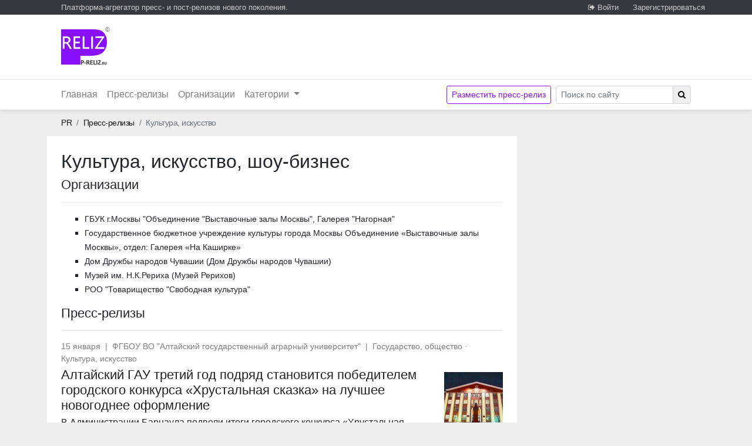

--- FILE ---
content_type: text/html; charset=utf-8
request_url: https://p-reliz.ru/kultura-iskusstvo/
body_size: 18967
content:
<!doctype html>
<html lang="en">
  <head>
    <!-- Required meta tags -->
    <meta charset="utf-8">
    <meta name="viewport" content="width=device-width, initial-scale=1, shrink-to-fit=no">
    <title>Культура, искусство, шоу-бизнес — Пресс-релизы | P-Reliz.ru</title>
    <meta name="Description" content="Алтайский ГАУ третий год подряд становится победителем городского конкурса «Хрустальная сказка» на лучшее новогоднее оформление. Фонд «Милосердие» создал творческую площадку для людей с инвалидностью. Международное признание российского фильма «Тропа в Энигму». В Самаре семьи росгвардейцев посетили мюзикл «Бременские музыканты». "/>
    

<!-- Bootstrap CSS -->
<link rel="stylesheet" type="text/css" href="/static/vendor/bootstrap-4.1.0/css/bootstrap.min.css">

<link rel="stylesheet" href="/static/CACHE/css/output.e2af23aedc61.css" type="text/css">

<link href="/static/vendor/font-awesome-4.7.0/css/font-awesome.css" rel="stylesheet">

    <link rel="apple-touch-icon" sizes="180x180" href="/static/img/favicon/apple-touch-icon.png">
    <link rel="icon" type="image/png" sizes="32x32" href="/static/img/favicon/favicon-32x32.png">
    <link rel="icon" type="image/png" sizes="16x16" href="/static/img/favicon/favicon-16x16.png">
    <link rel="manifest" href="/static/img/favicon/site.webmanifest">
    <link rel="mask-icon" href="/static/img/favicon/safari-pinned-tab.svg" color="#8810FF">
    <meta name="msapplication-TileColor" content="#00aba9">
    <meta name="theme-color" content="#ffffff">
    <meta name="yandex-verification" content="3b3507152eeb8aa7" />

    <!-- Yandex.RTB -->
    <script>window.yaContextCb=window.yaContextCb||[]</script>
    <script src="https://yandex.ru/ads/system/context.js" async></script>
    
    
    
    
    

    
  </head>
  <body>

    
<!-- Yandex.Metrika counter -->
<script type="text/javascript" >
    (function (d, w, c) {
        (w[c] = w[c] || []).push(function() {
            try {
                w.yaCounter47587471 = new Ya.Metrika({
                    id:47587471,
                    clickmap:true,
                    trackLinks:true,
                    accurateTrackBounce:true,
                    webvisor:true
                });
            } catch(e) { }
        });
        var n = d.getElementsByTagName("script")[0],
            s = d.createElement("script"),
            f = function () { n.parentNode.insertBefore(s, n); };
        s.type = "text/javascript";
        s.async = true;
        s.src = "https://mc.yandex.ru/metrika/watch.js";

        if (w.opera == "[object Opera]") {
            d.addEventListener("DOMContentLoaded", f, false);
        } else { f(); }
    })(document, window, "yandex_metrika_callbacks");
</script>
<noscript><div><img src="https://mc.yandex.ru/watch/47587471" style="position:absolute; left:-9999px;" alt="" /></div></noscript>
<!-- /Yandex.Metrika counter -->


    


<header class="ph">

  
  <nav class="ph-top-panel bg-dark">
    <div class="pr-container">
      <div class="ph-top-panel-slogan">

        Платформа-агрегатор пресс- и пост-релизов нового поколения.
      </div>

      <ul class="ph-top-panel-links">
        
        

        
        <li><i class="fa fa-sign-out"></i> <a href="/~login/?next=/kultura-iskusstvo/" rel="nofollow">Войти</a></li>
        <li><a href="/~add/">Зарегистрироваться</a></li>
        
      </ul>

    </div>
  </nav>

  <div class="pr-container logo-block">

    <div class="logo-block-left" style="position: relative;">
      <div style="position: absolute; right: -3px; top: 7px;font-size: 11px;color: grey;">©</div>
      <a class="" href="/">
        <img src="/static/img/logo-small-2x_2.png" width="80" height="60" alt="P-Reliz.ru - агрегатор пресс-релизов">
      </a>

      





    </div>

    <div class="logo-block-right">


        <!-- Yandex.RTB R-A-1627511-1 -->
<div id="yandex_rtb_R-A-1627511-1"></div>
<script>window.yaContextCb.push(()=>{
  Ya.Context.AdvManager.render({
    renderTo: 'yandex_rtb_R-A-1627511-1',
    blockId: 'R-A-1627511-1'
  })
})</script>
    </div>
  </div>

  <div class="ph-navbar">

    <nav class="navbar navbar-expand-lg navbar-light pr-container">

      <a class="navbar-brand d-lg-none" href="/">
        <img src="/static/img/logo.png" height="30" width="40" alt="P-Reliz.ru - аггрегатор пресс-релизов">
      </a>
      <button class="navbar-toggler" type="button" data-toggle="collapse" data-target="#navbarSupportedContent" aria-controls="navbarSupportedContent" aria-expanded="false" aria-label="Открыть навигацию">
        <span class="navbar-toggler-icon"></span>
      </button>

      <div class="collapse navbar-collapse" id="navbarSupportedContent">
        <ul class="navbar-nav mr-auto">

          
          <li class="nav-item ">
            <a class="nav-link" href="/">Главная</a>
          </li>

          
          <li class="nav-item ">
            <a class="nav-link" href="/reliz/">Пресс-релизы</a>
          </li>

          
          <li class="nav-item ">
            <a class="nav-link" href="/companies/">Организации</a>
          </li>

          <li class="nav-item dropdown">
            <a class="nav-link dropdown-toggle" href="#" id="navbarDropdown" role="button" data-toggle="dropdown" aria-haspopup="true" aria-expanded="false">
              Категории
            </a>
            <div class="dropdown-menu" aria-labelledby="navbarDropdown">
              
              <a class="dropdown-item " href="/aviaciya-kosmos/">Авиация, космос</a>
              
              <a class="dropdown-item " href="/avto-moto/">Авто, мото</a>
              
              <a class="dropdown-item " href="/akcii-konkursy/">Акции, конкурсы</a>
              
              <a class="dropdown-item " href="/banki/">Банки, финансы</a>
              
              <a class="dropdown-item " href="/blagotvoritelnost/">Благотворительность</a>
              
              <a class="dropdown-item " href="/bytovaya-tehnika/">Бытовая техника</a>
              
              <a class="dropdown-item " href="/vystavki-konferencii/">Выставки, конференции</a>
              
              <a class="dropdown-item " href="/gigiena/">Гигиена, косметика</a>
              
              <a class="dropdown-item " href="/gosudarstvo-obshestvo/">Государство, общество</a>
              
              <a class="dropdown-item " href="/detskie-tovary/">Детские товары</a>
              
              <a class="dropdown-item " href="/zdorovie/">Здоровье, медицина</a>
              
              <a class="dropdown-item " href="/innovacii/">Инновации</a>
              
              <a class="dropdown-item " href="/kompyutery-soft/">Компьютеры, софт</a>
              
              <a class="dropdown-item " href="/konsalting-audit-kadry/">Консалтинг, аудит, кадры</a>
              
              <a class="dropdown-item " href="/kriptovalyuty-blokchejn/">Криптовалюты, блокчейн</a>
              
              <a class="dropdown-item active" href="/kultura-iskusstvo/">Культура, искусство</a>
              
              <a class="dropdown-item " href="/logistika-transport/">Логистика, транспорт</a>
              
              <a class="dropdown-item " href="/magaziny/">Магазины, ТЦ</a>
              
              <a class="dropdown-item " href="/moda-odezhda/">Мода, одежда</a>
              
              <a class="dropdown-item " href="/nauka-obrazovanie/">Наука, образование</a>
              
              <a class="dropdown-item " href="/obsluzhivanie-zhkh/">Обслуживание, ЖКХ</a>
              
              <a class="dropdown-item " href="/produkty-pitaniya/">Продукты питания</a>
              
              <a class="dropdown-item " href="/promyshlennost/">Промышленность</a>
              
              <a class="dropdown-item " href="/rejtingi-konkursy/">Рейтинги, исследования</a>
              
              <a class="dropdown-item " href="/reklama-pr/">Реклама, PR</a>
              
              <a class="dropdown-item " href="/resursy-energetika/">Ресурсы, энергетика</a>
              
              <a class="dropdown-item " href="/svyaz-internet/">Связь, интернет</a>
              
              <a class="dropdown-item " href="/sport/">Спорт</a>
              
              <a class="dropdown-item " href="/strahovanie-ohrana-bezopasnost/">Страхование, охрана</a>
              
              <a class="dropdown-item " href="/stroitelstvo/">Строительство</a>
              
              <a class="dropdown-item " href="/smi/">ТВ, радио, СМИ</a>
              
              <a class="dropdown-item " href="/turizm-otdyh/">Туризм, отдых</a>
              
              <a class="dropdown-item " href="/elektronnaya-kommerciya/">Электронная коммерция</a>
              
              <a class="dropdown-item " href="/yuridicheskie-uslugi/">Юридические услуги</a>
              
              <a class="dropdown-item " href="/kak-kollega-kollege/">Как Коллега Коллеге</a>
              
            </div>
          </li>

          

        </ul>
        <a class="btn btn-outline-preliz btn-sm mr-2" href="/add/">Разместить пресс-релиз</a>

        





        <form class="form-inline my-2 my-lg-0" action="/search/" method="GET">
          <div class="input-group">
            <input type="search" name="q" placeholder="Поиск по сайту" aria-label="Search" class="form-control form-control-sm" style="min-width: 200px">
            <span class="input-group-btn">
              <button class="btn btn-default btn-sm btn__search" type="submit"><i class="fa fa-search"></i></button>
            </span>
          </div><!-- /input-group -->
        </form>

      </div>

    </nav>

  </div>

</header>

    <div class="pr-container">
  <nav aria-label="breadcrumb">
    <ol class="breadcrumb mb-0">
      <li class="breadcrumb-item"><a href="/">PR <span class="sr-only">Главная</span></a></li>

      

      
        <li class="breadcrumb-item"><a href="/reliz/">Пресс-релизы</a></li>
        
      
        <li class="breadcrumb-item active" aria-current="page">Культура, искусство</li>
      
    </ol>
  </nav>
</div>


    <div class="pr-container cols-flex">

      <main class="cols-main">
        
  <section class="block">
    <h1>Культура, искусство, шоу-бизнес</h1>

    
    <h2>Организации</h2>
    <hr>
    <ul>
    
      

<li>
<a href="/companies/galereya-nagornaya/" class="company">




  ГБУК г.Москвы &quot;Объединение &quot;Выставочные залы Москвы&quot;, Галерея &quot;Нагорная&quot; 
</a>
</li>
    
      

<li>
<a href="/companies/galereya-na-kashirke/" class="company">




  Государственное бюджетное учреждение культуры города Москвы Объединение «Выставочные залы Москвы»,  отдел: Галерея «На Каширке» 
</a>
</li>
    
      

<li>
<a href="/companies/dom-druzhby-narodov-chuvashii/" class="company">




  Дом Дружбы народов Чувашии (Дом Дружбы народов Чувашии)
</a>
</li>
    
      

<li>
<a href="/companies/muzej-im-nkreriha/" class="company">




  Музей им. Н.К.Рериха (Музей Рерихов)
</a>
</li>
    
      

<li>
<a href="/companies/art-tsentr-pushkinskaya-10/" class="company">




  РОО &quot;Товарищество &quot;Свободная культура&quot; 
</a>
</li>
    
    </ul>
    

    <h2>Пресс-релизы</h2>
    
      



<hr>

<article class="reliz-il" itemscope itemtype="http://schema.org/NewsArticle">

  
  <header>

    
    <div class="reliz_il-meta">
      


<time datetime="2026-01-15" title="Опубликовано 15 января 2026 г.">15 января</time>



  <span class="mx-1">|</span>
  <a href="/companies/altajskij-gau/">ФГБОУ ВО &quot;Алтайский государственный аграрный университет&quot;</a>




  
    <span class="mx-1">|</span>
    
      <a href="/gosudarstvo-obshestvo/" itemprop="author">Государство, общество</a>
      &middot;
    
      <a href="/kultura-iskusstvo/" itemprop="author">Культура, искусство</a>
      
    
  




    </div>

    

    
      
      <a href="/reliz/2026-01-15-altajskij-gau-tretij-god-podryad-stanovitsya-pobeditelem-gorodskogo-konkursa-hrustalnaya-skazka-na-luchshee-novogodnee-o--41650.html"><img src="/media/thumbs/reliz/2026/01/15/altajskij-gau/altajskij-gau_kB1H.jpg.100x100_q85_crop-smart.jpg" class="reliz_il-image" itemprop="thumbnailUrl"></a>
    

    
    <h2 class="reliz_il-header" itemprop="name"><a href="/reliz/2026-01-15-altajskij-gau-tretij-god-podryad-stanovitsya-pobeditelem-gorodskogo-konkursa-hrustalnaya-skazka-na-luchshee-novogodnee-o--41650.html">Алтайский ГАУ третий год подряд становится победителем городского конкурса «Хрустальная сказка» на лучшее новогоднее оформление</a></h2>

  </header>

  
  <p class="lead reliz_il-lead" itemprop="description">В Администрации Барнаула подвели итоги городского конкурса «Хрустальная сказка–2025» на лучшее новогоднее оформление университетов, техникумов и колледжей.</p>

  
  
  

  
  

</article>




    
      



<hr>

<article class="reliz-il" itemscope itemtype="http://schema.org/NewsArticle">

  
  <header>

    
    <div class="reliz_il-meta">
      


<time datetime="2026-01-14" title="Опубликовано 14 января 2026 г.">14 января</time>



  <span class="mx-1">|</span>
  <a href="/companies/fond-miloserdie/">благотворительный фонд социальной защиты  &quot;Милосердие&quot;</a>




  
    <span class="mx-1">|</span>
    
      <a href="/akcii-konkursy/" itemprop="author">Акции, конкурсы</a>
      &middot;
    
      <a href="/blagotvoritelnost/" itemprop="author">Благотворительность</a>
      &middot;
    
      <a href="/gosudarstvo-obshestvo/" itemprop="author">Государство, общество</a>
      &middot;
    
      <a href="/zdorovie/" itemprop="author">Здоровье, медицина</a>
      &middot;
    
      <a href="/kultura-iskusstvo/" itemprop="author">Культура, искусство</a>
      
    
  




    </div>

    

    
      
      <a href="/reliz/2026-01-14-fond-miloserdie-sozdal-tvorcheskuyu-ploschadku-dlya-lyudej-s-invalidnostyu--41609.html"><img src="/media/thumbs/reliz/2026/01/14/fond-miloserdie/fond-miloserdie_Yf7E.jpg.100x100_q85_crop-smart.jpg" class="reliz_il-image" itemprop="thumbnailUrl"></a>
    

    
    <h2 class="reliz_il-header" itemprop="name"><a href="/reliz/2026-01-14-fond-miloserdie-sozdal-tvorcheskuyu-ploschadku-dlya-lyudej-s-invalidnostyu--41609.html">Фонд «Милосердие» создал творческую площадку для людей с инвалидностью</a></h2>

  </header>

  
  <p class="lead reliz_il-lead" itemprop="description">В Липецке подвели итоги волонтерского проекта, который помогает социальной адаптации и повышению качества жизни людей с рассеянным склерозом. Для жителей региона, страдающих этим недугом, организовали цикл регулярных занятий с использованием арт-терапии и каллиграфии. Инициативу активистов некоммерческой организации «Расстояние» поддержал благотворительный фонд «Милосердие».</p>

  
  
  

  
  

</article>




    
      



<hr>

<article class="reliz-il" itemscope itemtype="http://schema.org/NewsArticle">

  
  <header>

    
    <div class="reliz_il-meta">
      


<time datetime="2026-01-13" title="Опубликовано 13 января 2026 г.">13 января</time>



  <span class="mx-1">|</span>
  <a href="/companies/2n9ht/">ООО &quot;29 Диджитал&quot;</a>




  
    <span class="mx-1">|</span>
    
      <a href="/kultura-iskusstvo/" itemprop="author">Культура, искусство</a>
      &middot;
    
      <a href="/smi/" itemprop="author">ТВ, радио, СМИ</a>
      
    
  




    </div>

    

    
      
      <a href="/reliz/2026-01-13-mezhdunarodnoe-priznanie-rossijskogo-filma-tropa-v-enigmu--41595.html"><img src="/media/thumbs/reliz/2026/01/13/2n9ht/2n9ht_Coc9.webp.100x100_q85_crop-smart.jpg" class="reliz_il-image" itemprop="thumbnailUrl"></a>
    

    
    <h2 class="reliz_il-header" itemprop="name"><a href="/reliz/2026-01-13-mezhdunarodnoe-priznanie-rossijskogo-filma-tropa-v-enigmu--41595.html">Международное признание российского фильма «Тропа в Энигму»</a></h2>

  </header>

  
  <p class="lead reliz_il-lead" itemprop="description">Дебютная картина режиссера Макса Гладкова получила более двадцати фестивальных наград</p>

  
  
  

  
  

</article>




    
      



<hr>

<article class="reliz-il" itemscope itemtype="http://schema.org/NewsArticle">

  
  <header>

    
    <div class="reliz_il-meta">
      


<time datetime="2026-01-13" title="Опубликовано 13 января 2026 г.">13 января</time>



  <span class="mx-1">|</span>
  <a href="/companies/ufsvng-rf-po-samarskoj-oblasti/">Управление Федеральной службы войск национальной гвардии Российской Федерации по Самарской области</a>




  
    <span class="mx-1">|</span>
    
      <a href="/kultura-iskusstvo/" itemprop="author">Культура, искусство</a>
      
    
  




    </div>

    

    
      
      <a href="/reliz/2026-01-13-v-samare-semi-rosgvardejtsev-posetili-myuzikl-bremenskie-muzyikantyi--41576.html"><img src="/media/thumbs/reliz/2026/01/13/ufsvng-rf-po-samarskoj-oblasti/ufsvng-rf-po-samarskoj-oblasti_8riC.jpg.100x100_q85_crop-smart.jpg" class="reliz_il-image" itemprop="thumbnailUrl"></a>
    

    
    <h2 class="reliz_il-header" itemprop="name"><a href="/reliz/2026-01-13-v-samare-semi-rosgvardejtsev-posetili-myuzikl-bremenskie-muzyikantyi--41576.html">В Самаре семьи росгвардейцев посетили мюзикл «Бременские музыканты»</a></h2>

  </header>

  
  <p class="lead reliz_il-lead" itemprop="description">В новогодние каникулы семьи сотрудников и военнослужащих Управления Росгвардии по Самарской области посетили мюзикл для детей «Бременские музыканты». Он состоялся в Самарском академическом театре оперы и балета имени Д.Д. Шостаковича. В рамках акции «Дед Мороз специального назначения» в общей сложности около трехсот членов семей представителей войск правопорядка смогли насладиться музыкальным представлением.</p>

  
  
  

  
  

</article>




    
      



<hr>

<article class="reliz-il" itemscope itemtype="http://schema.org/NewsArticle">

  
  <header>

    
    <div class="reliz_il-meta">
      


<time datetime="2026-01-12" title="Опубликовано 12 января 2026 г.">12 января</time>






  
    <span class="mx-1">|</span>
    
      <a href="/akcii-konkursy/" itemprop="author">Акции, конкурсы</a>
      &middot;
    
      <a href="/blagotvoritelnost/" itemprop="author">Благотворительность</a>
      &middot;
    
      <a href="/gosudarstvo-obshestvo/" itemprop="author">Государство, общество</a>
      &middot;
    
      <a href="/kultura-iskusstvo/" itemprop="author">Культура, искусство</a>
      &middot;
    
      <a href="/nauka-obrazovanie/" itemprop="author">Наука, образование</a>
      
    
  




    </div>

    

    
      
      <a href="/reliz/2026-01-12-o-poiskah-nastavnika-v-literaturnom-tvorchestve-govorili-na-shestom-onlajn-kvartirnike-proekta-yazyikovaya-art-rezidents--41554.html"><img src="/media/thumbs/reliz/2026/01/12/o-poiskah/o-poiskah_RAaa.jpg.100x100_q85_crop-smart.jpg" class="reliz_il-image" itemprop="thumbnailUrl"></a>
    

    
    <h2 class="reliz_il-header" itemprop="name"><a href="/reliz/2026-01-12-o-poiskah-nastavnika-v-literaturnom-tvorchestve-govorili-na-shestom-onlajn-kvartirnike-proekta-yazyikovaya-art-rezidents--41554.html">О поисках наставника в литературном творчестве говорили на шестом онлайн-квартирнике проекта «Языковая арт-резиденция. Музыка слова»</a></h2>

  </header>

  
  <p class="lead reliz_il-lead" itemprop="description">Участники первой в 2026 году неформальной встречи Всероссийского социально значимого проекта «Языкова арт-резиденция. Музыка слова» ― современные поэты и писатели, авторы стихотворных и прозаических произведений ― вместе с приглашёнными спикерами обсудили вопросы наставничества в литературном творчестве и поделились практическими советами по первым шагам в литературе на родных языках народов России.</p>

  
  
  

  
  

</article>




    
      



<hr>

<article class="reliz-il" itemscope itemtype="http://schema.org/NewsArticle">

  
  <header>

    
    <div class="reliz_il-meta">
      


<time datetime="2026-01-12" title="Опубликовано 12 января 2026 г.">12 января</time>






  
    <span class="mx-1">|</span>
    
      <a href="/blagotvoritelnost/" itemprop="author">Благотворительность</a>
      &middot;
    
      <a href="/gosudarstvo-obshestvo/" itemprop="author">Государство, общество</a>
      &middot;
    
      <a href="/kultura-iskusstvo/" itemprop="author">Культура, искусство</a>
      &middot;
    
      <a href="/sport/" itemprop="author">Спорт</a>
      
    
  




    </div>

    

    

    
    <h2 class="reliz_il-header" itemprop="name"><a href="/reliz/2026-01-12-mir-obedinyaetsya-v-sochi-international-inclusive-games-2026-nabiraet-oborotyi--41520.html">Мир объединяется в Сочи! International Inclusive Games 2026 набирает обороты!</a></h2>

  </header>

  
  <p class="lead reliz_il-lead" itemprop="description">Сочи объединяет планету! International Inclusive Games 2026 — история, которую мы пишем вместе!</p>

  
  
  

  
  

</article>




    
      



<hr>

<article class="reliz-il" itemscope itemtype="http://schema.org/NewsArticle">

  
  <header>

    
    <div class="reliz_il-meta">
      


<time datetime="2026-01-05" title="Опубликовано 5 января 2026 г.">5 января</time>






  
    <span class="mx-1">|</span>
    
      <a href="/akcii-konkursy/" itemprop="author">Акции, конкурсы</a>
      &middot;
    
      <a href="/blagotvoritelnost/" itemprop="author">Благотворительность</a>
      &middot;
    
      <a href="/gosudarstvo-obshestvo/" itemprop="author">Государство, общество</a>
      &middot;
    
      <a href="/kultura-iskusstvo/" itemprop="author">Культура, искусство</a>
      &middot;
    
      <a href="/nauka-obrazovanie/" itemprop="author">Наука, образование</a>
      
    
  




    </div>

    

    
      
      <a href="/reliz/2026-01-05-nastavnichestvu-v-literaturnom-tvorchestve-budet-posvyaschyon-yanvarskij-onlajn-kvartirnik-proekta-yazyikova-art-reziden--41503.html"><img src="/media/thumbs/reliz/2026/01/05/nastavnichestvu-v/nastavnichestvu-v_bvN4.jpg.100x100_q85_crop-smart.jpg" class="reliz_il-image" itemprop="thumbnailUrl"></a>
    

    
    <h2 class="reliz_il-header" itemprop="name"><a href="/reliz/2026-01-05-nastavnichestvu-v-literaturnom-tvorchestve-budet-posvyaschyon-yanvarskij-onlajn-kvartirnik-proekta-yazyikova-art-reziden--41503.html">Наставничеству в литературном творчестве будет посвящён январский онлайн-квартирник проекта «Языкова арт-резиденция. Музыка слова»</a></h2>

  </header>

  
  <p class="lead reliz_il-lead" itemprop="description">Всероссийский социально значимый проект «Языкова арт-резиденция. Музыка слова», направленный на выявление молодых талантов, создающих литературу на национальных языках народов России, приглашает на первую в 2026 году неформальную встречу участников и партнёров проекта ― современных поэтов и авторов песен, писателей и композиторов. В формате онлайн-квартирника встретятся авторы стихотворений и прозаических произведений, представители литературных организаций и читатели. </p>

  
  
  

  
  

</article>




    
      



<hr>

<article class="reliz-il" itemscope itemtype="http://schema.org/NewsArticle">

  
  <header>

    
    <div class="reliz_il-meta">
      


<time datetime="2025-12-26" title="Опубликовано 26 декабря 2025 г.">26 декабря</time>






  
    <span class="mx-1">|</span>
    
      <a href="/kultura-iskusstvo/" itemprop="author">Культура, искусство</a>
      
    
  




    </div>

    

    
      
      <a href="/reliz/2025-12-26-makhmudov-gallery-predstavila-pervyij-ezhegodnyij-rejting--41423.html"><img src="/media/thumbs/reliz/2025/12/26/makhmudov-gallery/makhmudov-gallery_i8d0.jpg.100x100_q85_crop-smart.jpg" class="reliz_il-image" itemprop="thumbnailUrl"></a>
    

    
    <h2 class="reliz_il-header" itemprop="name"><a href="/reliz/2025-12-26-makhmudov-gallery-predstavila-pervyij-ezhegodnyij-rejting--41423.html">Makhmudov Gallery представила первый ежегодный рейтинг</a></h2>

  </header>

  
  <p class="lead reliz_il-lead" itemprop="description">«Художники года по версии Makhmudov Gallery»</p>

  
  
  

  
  

</article>




    
      



<hr>

<article class="reliz-il" itemscope itemtype="http://schema.org/NewsArticle">

  
  <header>

    
    <div class="reliz_il-meta">
      


<time datetime="2025-12-24" title="Опубликовано 24 декабря 2025 г.">24 декабря</time>



  <span class="mx-1">|</span>
  <a href="/companies/muzei-moskovskogo-kremlya/">ФГБУК «Государственный историко-культурный музей-заповедник «Московский Кремль»</a>




  
    <span class="mx-1">|</span>
    
      <a href="/detskie-tovary/" itemprop="author">Детские товары</a>
      &middot;
    
      <a href="/kultura-iskusstvo/" itemprop="author">Культура, искусство</a>
      &middot;
    
      <a href="/nauka-obrazovanie/" itemprop="author">Наука, образование</a>
      
    
  




    </div>

    

    
      
      <a href="/reliz/2025-12-24-detskij-tsentr-muzeev-moskovskogo-kremlya-otkroetsya-posle-masshtabnogo-obnovleniya--41345.html"><img src="/media/thumbs/reliz/2025/12/24/muzei-moskovskogo-kremlya/muzei-moskovskogo-kremlya_y0GY.jpg.100x100_q85_crop-smart.jpg" class="reliz_il-image" itemprop="thumbnailUrl"></a>
    

    
    <h2 class="reliz_il-header" itemprop="name"><a href="/reliz/2025-12-24-detskij-tsentr-muzeev-moskovskogo-kremlya-otkroetsya-posle-masshtabnogo-obnovleniya--41345.html">Детский центр Музеев Московского Кремля откроется после масштабного обновления</a></h2>

  </header>

  
  <p class="lead reliz_il-lead" itemprop="description">25 декабря 2025 года состоится церемония торжественного открытия обновленного Детского центра Музеев Московского Кремля в исторической усадьбе Александра Гедеонова на Манежной улице, д.7.</p>

  
  
  

  
  

</article>




    
      



<hr>

<article class="reliz-il" itemscope itemtype="http://schema.org/NewsArticle">

  
  <header>

    
    <div class="reliz_il-meta">
      


<time datetime="2025-12-24" title="Опубликовано 24 декабря 2025 г.">24 декабря</time>



  <span class="mx-1">|</span>
  <a href="/companies/cooperpro/">АО &quot;Купер&quot;</a>




  
    <span class="mx-1">|</span>
    
      <a href="/konsalting-audit-kadry/" itemprop="author">Консалтинг, аудит, кадры</a>
      &middot;
    
      <a href="/kultura-iskusstvo/" itemprop="author">Культура, искусство</a>
      &middot;
    
      <a href="/promyshlennost/" itemprop="author">Промышленность</a>
      &middot;
    
      <a href="/reklama-pr/" itemprop="author">Реклама, PR</a>
      
    
  




    </div>

    

    

    
    <h2 class="reliz_il-header" itemprop="name"><a href="/reliz/2025-12-24-flatika-obnovila-poiskovuyu-model-i-kommunikatsionnyie-mehaniki--41336.html">«Флатика» обновила поисковую модель и коммуникационные механики</a></h2>

  </header>

  
  <p class="lead reliz_il-lead" itemprop="description">«Флатика» – сервисная платформа о ремонте, интерьерах, благоустройстве и ландшафтном дизайне – представила обновление продукта, направленное на развитие поисковой инфраструктуры и пользовательских коммуникаций. Изменения затрагивают ключевые технологические сценарии работы с контентом и специалистами и ориентированы на повышение релевантности поиска и управляемости взаимодействий внутри сервиса.</p>

  
  
  

  
  

</article>




    
      



<hr>

<article class="reliz-il" itemscope itemtype="http://schema.org/NewsArticle">

  
  <header>

    
    <div class="reliz_il-meta">
      


<time datetime="2025-12-24" title="Опубликовано 24 декабря 2025 г.">24 декабря</time>



  <span class="mx-1">|</span>
  <a href="/companies/gruppa-kompanij-sky-group/">ООО &quot;Скай Групп&quot;</a>




  
    <span class="mx-1">|</span>
    
      <a href="/innovacii/" itemprop="author">Инновации</a>
      &middot;
    
      <a href="/kultura-iskusstvo/" itemprop="author">Культура, искусство</a>
      &middot;
    
      <a href="/stroitelstvo/" itemprop="author">Строительство</a>
      
    
  




    </div>

    

    

    
    <h2 class="reliz_il-header" itemprop="name"><a href="/reliz/2025-12-24-mechtyi-o-buduschem-novosibirskie-shkolniki-predstavili-svoi-idei-shkolnogo-lifta--41331.html">Мечты о будущем: новосибирские школьники представили свои идеи «Школьного лифта!»</a></h2>

  </header>

  
  <p class="lead reliz_il-lead" itemprop="description">В Новосибирске завершился необычный конкурс прикладного и художественного творчества «Школьный лифт: взлетаем к знаниям!». Это событие стало настоящим праздником детской фантазии и инженерной мысли, объединив власть, бизнес и образовательные учреждения. Организаторами выступили администрация Ленинского района Новосибирска и компания «Скай лифт» (входит в группу компаний Скай групп), производитель лифтового оборудования.</p>

  
  
  

  
  

</article>




    
      



<hr>

<article class="reliz-il" itemscope itemtype="http://schema.org/NewsArticle">

  
  <header>

    
    <div class="reliz_il-meta">
      


<time datetime="2025-12-23" title="Опубликовано 23 декабря 2025 г.">23 декабря</time>



  <span class="mx-1">|</span>
  <a href="/companies/fond-miloserdie/">благотворительный фонд социальной защиты  &quot;Милосердие&quot;</a>




  
    <span class="mx-1">|</span>
    
      <a href="/akcii-konkursy/" itemprop="author">Акции, конкурсы</a>
      &middot;
    
      <a href="/blagotvoritelnost/" itemprop="author">Благотворительность</a>
      &middot;
    
      <a href="/gosudarstvo-obshestvo/" itemprop="author">Государство, общество</a>
      &middot;
    
      <a href="/zdorovie/" itemprop="author">Здоровье, медицина</a>
      &middot;
    
      <a href="/kultura-iskusstvo/" itemprop="author">Культура, искусство</a>
      
    
  




    </div>

    

    
      
      <a href="/reliz/2025-12-23-proektyi-dlya-pozhilyih-ot-fonda-miloserdie-zavershili-v-chetyireh-regionah-rossii--41292.html"><img src="/media/thumbs/reliz/2025/12/23/fond-miloserdie/fond-miloserdie_xY0Y.jpg.100x100_q85_crop-smart.jpg" class="reliz_il-image" itemprop="thumbnailUrl"></a>
    

    
    <h2 class="reliz_il-header" itemprop="name"><a href="/reliz/2025-12-23-proektyi-dlya-pozhilyih-ot-fonda-miloserdie-zavershili-v-chetyireh-regionah-rossii--41292.html">Проекты для пожилых от фонда «Милосердие» завершили в четырех регионах России</a></h2>

  </header>

  
  <p class="lead reliz_il-lead" itemprop="description">В 2025 году с участием благотворительного фонда «Милосердие» успешно завершили ряд социальных проектов, которые помогали наполнить полезными активностями досуг одиноких пожилых людей. Движущей силой инициатив стали команды участников грантового конкурса «Стальное дерево» из Липецкой, Белгородской, Свердловской областей и Алтайского края. </p>

  
  
  

  
  

</article>




    
      



<hr>

<article class="reliz-il" itemscope itemtype="http://schema.org/NewsArticle">

  
  <header>

    
    <div class="reliz_il-meta">
      


<time datetime="2025-12-22" title="Опубликовано 22 декабря 2025 г.">22 декабря</time>



  <span class="mx-1">|</span>
  <a href="/companies/altajskij-gau/">ФГБОУ ВО &quot;Алтайский государственный аграрный университет&quot;</a>




  
    <span class="mx-1">|</span>
    
      <a href="/gosudarstvo-obshestvo/" itemprop="author">Государство, общество</a>
      &middot;
    
      <a href="/kultura-iskusstvo/" itemprop="author">Культура, искусство</a>
      &middot;
    
      <a href="/nauka-obrazovanie/" itemprop="author">Наука, образование</a>
      
    
  




    </div>

    

    
      
      <a href="/reliz/2025-12-22-bolee-1-kilometra-dyuralajta-altajskij-gau-ukrasilsya-novogodnej-illyuminatsiej--41241.html"><img src="/media/thumbs/reliz/2025/12/22/altajskij-gau/altajskij-gau_ZsKA.jpg.100x100_q85_crop-smart.jpg" class="reliz_il-image" itemprop="thumbnailUrl"></a>
    

    
    <h2 class="reliz_il-header" itemprop="name"><a href="/reliz/2025-12-22-bolee-1-kilometra-dyuralajta-altajskij-gau-ukrasilsya-novogodnej-illyuminatsiej--41241.html">Более 1 километра «дюралайта»: Алтайский ГАУ украсился новогодней иллюминацией</a></h2>

  </header>

  
  <p class="lead reliz_il-lead" itemprop="description">К встрече нового 2026 года здание и сквер перед главным корпусом Алтайского государственного аграрного университета украсились новогодними гирляндами и светоконструкциями.</p>

  
  
  

  
  

</article>




    
      



<hr>

<article class="reliz-il" itemscope itemtype="http://schema.org/NewsArticle">

  
  <header>

    
    <div class="reliz_il-meta">
      


<time datetime="2025-12-19" title="Опубликовано 19 декабря 2025 г.">19 декабря</time>



  <span class="mx-1">|</span>
  <a href="/companies/altajskij-gau/">ФГБОУ ВО &quot;Алтайский государственный аграрный университет&quot;</a>




  
    <span class="mx-1">|</span>
    
      <a href="/gosudarstvo-obshestvo/" itemprop="author">Государство, общество</a>
      &middot;
    
      <a href="/kultura-iskusstvo/" itemprop="author">Культура, искусство</a>
      &middot;
    
      <a href="/nauka-obrazovanie/" itemprop="author">Наука, образование</a>
      
    
  




    </div>

    

    
      
      <a href="/reliz/2025-12-19-v-altajskom-gau-obsudili-rol-rossii-v-razvitii-megatsivilizatsij-vostoka-i-zapada--41201.html"><img src="/media/thumbs/reliz/2025/12/19/altajskij-gau/altajskij-gau_srgZ.jpg.100x100_q85_crop-smart.jpg" class="reliz_il-image" itemprop="thumbnailUrl"></a>
    

    
    <h2 class="reliz_il-header" itemprop="name"><a href="/reliz/2025-12-19-v-altajskom-gau-obsudili-rol-rossii-v-razvitii-megatsivilizatsij-vostoka-i-zapada--41201.html">В Алтайском ГАУ обсудили роль России в развитии мегацивилизаций Востока и Запада</a></h2>

  </header>

  
  <p class="lead reliz_il-lead" itemprop="description">В Алтайском государственном аграрном университете состоялось заседание круглого стола по обсуждению монографии «Россия в средокрестии пространств и времен (опыт синтетического цивилизационного подхода)», Барнаул, 2025.</p>

  
  
  

  
  

</article>




    
      



<hr>

<article class="reliz-il" itemscope itemtype="http://schema.org/NewsArticle">

  
  <header>

    
    <div class="reliz_il-meta">
      


<time datetime="2025-12-17" title="Опубликовано 17 декабря 2025 г.">17 декабря</time>



  <span class="mx-1">|</span>
  <a href="/companies/fond-miloserdie/">благотворительный фонд социальной защиты  &quot;Милосердие&quot;</a>




  
    <span class="mx-1">|</span>
    
      <a href="/akcii-konkursy/" itemprop="author">Акции, конкурсы</a>
      &middot;
    
      <a href="/blagotvoritelnost/" itemprop="author">Благотворительность</a>
      &middot;
    
      <a href="/gosudarstvo-obshestvo/" itemprop="author">Государство, общество</a>
      &middot;
    
      <a href="/kultura-iskusstvo/" itemprop="author">Культура, искусство</a>
      &middot;
    
      <a href="/nauka-obrazovanie/" itemprop="author">Наука, образование</a>
      
    
  




    </div>

    

    
      
      <a href="/reliz/2025-12-17-fond-miloserdie-rasshiryaet-gorizontyi-dlya-detskogo-tehnicheskogo-tvorchestva--41132.html"><img src="/media/thumbs/reliz/2025/12/17/fond-miloserdie/fond-miloserdie_UXZm.jpg.100x100_q85_crop-smart.jpg" class="reliz_il-image" itemprop="thumbnailUrl"></a>
    

    
    <h2 class="reliz_il-header" itemprop="name"><a href="/reliz/2025-12-17-fond-miloserdie-rasshiryaet-gorizontyi-dlya-detskogo-tehnicheskogo-tvorchestva--41132.html">Фонд «Милосердие» расширяет горизонты для детского технического творчества</a></h2>

  </header>

  
  <p class="lead reliz_il-lead" itemprop="description">Финансовая поддержка от благотворительного фонда «Милосердие» помогла возродить в Липецке детское объединение 3D моделирования. Новое полезное увлечение инновационной технологией уже оценили около 60 школьников из центра детского технического творчества «Новолипецкий».</p>

  
  
  

  
  

</article>




    
      



<hr>

<article class="reliz-il" itemscope itemtype="http://schema.org/NewsArticle">

  
  <header>

    
    <div class="reliz_il-meta">
      


<time datetime="2025-12-17" title="Опубликовано 17 декабря 2025 г.">17 декабря</time>






  
    <span class="mx-1">|</span>
    
      <a href="/konsalting-audit-kadry/" itemprop="author">Консалтинг, аудит, кадры</a>
      &middot;
    
      <a href="/kultura-iskusstvo/" itemprop="author">Культура, искусство</a>
      &middot;
    
      <a href="/yuridicheskie-uslugi/" itemprop="author">Юридические услуги</a>
      
    
  




    </div>

    

    
      
      <a href="/reliz/2025-12-17-yuridicheskaya-firma-dokpoint-otkryivaet-muzyikalnuyu-praktiku--41130.html"><img src="/media/thumbs/reliz/2025/12/17/yuridicheskaya-firma/yuridicheskaya-firma_FMzm.jpeg.100x100_q85_crop-smart.jpg" class="reliz_il-image" itemprop="thumbnailUrl"></a>
    

    
    <h2 class="reliz_il-header" itemprop="name"><a href="/reliz/2025-12-17-yuridicheskaya-firma-dokpoint-otkryivaet-muzyikalnuyu-praktiku--41130.html">Юридическая фирма «Докпоинт» открывает музыкальную практику.</a></h2>

  </header>

  
  <p class="lead reliz_il-lead" itemprop="description">С 17 декабря 2025 г. у артистов, авторов и представителей малого музыкального бизнеса появилась еще одна возможность для получения доступных юридических советов, как в виртуальном формате, так и офлайн (для  Москвы и Твери).</p>

  
  
  

  
  

</article>




    
      



<hr>

<article class="reliz-il" itemscope itemtype="http://schema.org/NewsArticle">

  
  <header>

    
    <div class="reliz_il-meta">
      


<time datetime="2025-12-16" title="Опубликовано 16 декабря 2025 г.">16 декабря</time>






  
    <span class="mx-1">|</span>
    
      <a href="/blagotvoritelnost/" itemprop="author">Благотворительность</a>
      &middot;
    
      <a href="/gosudarstvo-obshestvo/" itemprop="author">Государство, общество</a>
      &middot;
    
      <a href="/kultura-iskusstvo/" itemprop="author">Культура, искусство</a>
      
    
  




    </div>

    

    
      
      <a href="/reliz/2025-12-16-pochta-rossii-dostavit-1-000-novogodnih-otkryitok-ot-uchastnikov-neobyiknovennyih-yolok--41084.html"><img src="/media/thumbs/reliz/2025/12/16/pochta-rossii/pochta-rossii_gLqC.jpg.100x100_q85_crop-smart.jpg" class="reliz_il-image" itemprop="thumbnailUrl"></a>
    

    
    <h2 class="reliz_il-header" itemprop="name"><a href="/reliz/2025-12-16-pochta-rossii-dostavit-1-000-novogodnih-otkryitok-ot-uchastnikov-neobyiknovennyih-yolok--41084.html">Почта России доставит 1 000 новогодних открыток от участников «Необыкновенных Ёлок»</a></h2>

  </header>

  
  <p class="lead reliz_il-lead" itemprop="description">Почта России поддержала масштабный благотворительный проект «Необыкновенные Ёлки» Челябинской региональной общественной организации молодёжи с инвалидностью «Наше место». Мероприятие прошло в Челябинске с 12 по 14 декабря и собрало более восьми тысяч гостей со всей области. Участники бесплатно отправили поздравительные открытки друзьям и родственникам и написали в резиденцию Деда Мороза.</p>

  
  
  

  
  

</article>




    
      



<hr>

<article class="reliz-il" itemscope itemtype="http://schema.org/NewsArticle">

  
  <header>

    
    <div class="reliz_il-meta">
      


<time datetime="2025-12-16" title="Опубликовано 16 декабря 2025 г.">16 декабря</time>



  <span class="mx-1">|</span>
  <a href="/companies/altajskij-gau/">ФГБОУ ВО &quot;Алтайский государственный аграрный университет&quot;</a>




  
    <span class="mx-1">|</span>
    
      <a href="/kultura-iskusstvo/" itemprop="author">Культура, искусство</a>
      &middot;
    
      <a href="/nauka-obrazovanie/" itemprop="author">Наука, образование</a>
      &middot;
    
      <a href="/turizm-otdyh/" itemprop="author">Туризм, отдых</a>
      
    
  




    </div>

    

    
      
      <a href="/reliz/2025-12-16-v-preddverii-novogo-goda-studentyi-agau-s-teatralnyim-ekspressom-pobyivali-v-novosibirskom-teatre-operyi-i-baleta--41074.html"><img src="/media/thumbs/reliz/2025/12/16/altajskij-gau/altajskij-gau_ZEZO.jpg.100x100_q85_crop-smart.jpg" class="reliz_il-image" itemprop="thumbnailUrl"></a>
    

    
    <h2 class="reliz_il-header" itemprop="name"><a href="/reliz/2025-12-16-v-preddverii-novogo-goda-studentyi-agau-s-teatralnyim-ekspressom-pobyivali-v-novosibirskom-teatre-operyi-i-baleta--41074.html">В преддверии Нового года студенты АГАУ с «Театральным экспрессом» побывали в Новосибирском театре оперы и балета</a></h2>

  </header>

  
  <p class="lead reliz_il-lead" itemprop="description">Уже второй год подряд в канун Нового года, кафедра гуманитарных дисциплин Алтайского государственного аграрного университета проводит акцию «Театральный экспресс», в рамках которой преподаватели и студенты посещают спектакль Новосибирского театра оперы и балета.</p>

  
  
  

  
  

</article>




    
      



<hr>

<article class="reliz-il" itemscope itemtype="http://schema.org/NewsArticle">

  
  <header>

    
    <div class="reliz_il-meta">
      


<time datetime="2025-12-15" title="Опубликовано 15 декабря 2025 г.">15 декабря</time>



  <span class="mx-1">|</span>
  <a href="/companies/fond-miloserdie/">благотворительный фонд социальной защиты  &quot;Милосердие&quot;</a>




  
    <span class="mx-1">|</span>
    
      <a href="/akcii-konkursy/" itemprop="author">Акции, конкурсы</a>
      &middot;
    
      <a href="/blagotvoritelnost/" itemprop="author">Благотворительность</a>
      &middot;
    
      <a href="/gosudarstvo-obshestvo/" itemprop="author">Государство, общество</a>
      &middot;
    
      <a href="/zdorovie/" itemprop="author">Здоровье, медицина</a>
      &middot;
    
      <a href="/kultura-iskusstvo/" itemprop="author">Культура, искусство</a>
      
    
  




    </div>

    

    
      
      <a href="/reliz/2025-12-15-fond-miloserdie-gotovit-pozdravleniya-k-novogodnim-prazdnikam--41041.html"><img src="/media/thumbs/reliz/2025/12/15/fond-miloserdie/fond-miloserdie_yssV.jpg.100x100_q85_crop-smart.jpg" class="reliz_il-image" itemprop="thumbnailUrl"></a>
    

    
    <h2 class="reliz_il-header" itemprop="name"><a href="/reliz/2025-12-15-fond-miloserdie-gotovit-pozdravleniya-k-novogodnim-prazdnikam--41041.html">Фонд «Милосердие» готовит поздравления к новогодним праздникам</a></h2>

  </header>

  
  <p class="lead reliz_il-lead" itemprop="description">Благотворительный фонд «Милосердие» начал подготовку к традиционным новогодним массовым мероприятиям в Липецке. Они помогут создать радостное предпраздничное настроение для горожан и поддержат тех, кто больше других нуждается в тепле и заботе. </p>

  
  
  

  
  

</article>




    
      



<hr>

<article class="reliz-il" itemscope itemtype="http://schema.org/NewsArticle">

  
  <header>

    
    <div class="reliz_il-meta">
      


<time datetime="2025-12-15" title="Опубликовано 15 декабря 2025 г.">15 декабря</time>






  
    <span class="mx-1">|</span>
    
      <a href="/akcii-konkursy/" itemprop="author">Акции, конкурсы</a>
      &middot;
    
      <a href="/blagotvoritelnost/" itemprop="author">Благотворительность</a>
      &middot;
    
      <a href="/gosudarstvo-obshestvo/" itemprop="author">Государство, общество</a>
      &middot;
    
      <a href="/kultura-iskusstvo/" itemprop="author">Культура, искусство</a>
      &middot;
    
      <a href="/nauka-obrazovanie/" itemprop="author">Наука, образование</a>
      
    
  




    </div>

    

    
      
      <a href="/reliz/2025-12-15-marijskoe-trio-avtorov-raskryilo-tonkosti-muzyikalnogo-i-literaturnogo-tvorchestva-na-marijskom-yazyike--41039.html"><img src="/media/thumbs/reliz/2025/12/15/marijskoe-trio/marijskoe-trio_iUka.jpg.100x100_q85_crop-smart.jpg" class="reliz_il-image" itemprop="thumbnailUrl"></a>
    

    
    <h2 class="reliz_il-header" itemprop="name"><a href="/reliz/2025-12-15-marijskoe-trio-avtorov-raskryilo-tonkosti-muzyikalnogo-i-literaturnogo-tvorchestva-na-marijskom-yazyike--41039.html">Марийское трио авторов раскрыло тонкости музыкального и литературного творчества на марийском языке</a></h2>

  </header>

  
  <p class="lead reliz_il-lead" itemprop="description">Гостями декабрьской неформальной встречи всероссийского социально значимого проекта «Языкова арт-резиденция. Музыка слова» стало марийское трио авторов. Своих друзей ― автора сборников стихотворений на марийском языке Алёну Яковлеву и артиста Марийского национального театра драмы им. М. Шкетана Ивана Соловьёва ― представила резидент проекта первой волны, марийская поэтесса, слушатель Высших литературных курсов в Литературном институте имени А.М. Горького Виктория Матвеева.</p>

  
  
  

  
  

</article>




    
      



<hr>

<article class="reliz-il" itemscope itemtype="http://schema.org/NewsArticle">

  
  <header>

    
    <div class="reliz_il-meta">
      


<time datetime="2025-12-11" title="Опубликовано 11 декабря 2025 г.">11 декабря</time>



  <span class="mx-1">|</span>
  <a href="/companies/blagotvoritelnyij-fond-yuniti/">Благотворительный фонд «ЮНИТИ (ЕДИНСТВО)»</a>




  
    <span class="mx-1">|</span>
    
      <a href="/aviaciya-kosmos/" itemprop="author">Авиация, космос</a>
      &middot;
    
      <a href="/blagotvoritelnost/" itemprop="author">Благотворительность</a>
      &middot;
    
      <a href="/gosudarstvo-obshestvo/" itemprop="author">Государство, общество</a>
      &middot;
    
      <a href="/zdorovie/" itemprop="author">Здоровье, медицина</a>
      &middot;
    
      <a href="/kultura-iskusstvo/" itemprop="author">Культура, искусство</a>
      
    
  




    </div>

    

    
      
      <a href="/reliz/2025-12-11-istoricheskij-start-raketyi-mechtyi-detskie-mechtyi-onkopatsientov-iz-14-stran-mira-otpravilis-v-kosmos-na-rossijskoj-ra--40960.html"><img src="/media/thumbs/reliz/2025/12/11/istoricheskij-start/istoricheskij-start_j0ry.jpg.100x100_q85_crop-smart.jpg" class="reliz_il-image" itemprop="thumbnailUrl"></a>
    

    
    <h2 class="reliz_il-header" itemprop="name"><a href="/reliz/2025-12-11-istoricheskij-start-raketyi-mechtyi-detskie-mechtyi-onkopatsientov-iz-14-stran-mira-otpravilis-v-kosmos-na-rossijskoj-ra--40960.html">Исторический старт «Ракеты Мечты»: детские мечты онкопациентов из 14 стран мира отправились в космос на российской ракете-носителе «Союз-2.1а»</a></h2>

  </header>

  
  <p class="lead reliz_il-lead" itemprop="description">Фонд «ЮНИТИ» вместе с Госкорпорацией «Роскосмос» и РКЦ «Прогресс» (входит в ГК «Роскосмос») осуществили первый в мировой истории запуск ракеты-носителя, на корпус которой нанесены рисунки детей, проходящих лечение от онкологических заболеваний.</p>

  
  
  

  
  

</article>




    
      



<hr>

<article class="reliz-il" itemscope itemtype="http://schema.org/NewsArticle">

  
  <header>

    
    <div class="reliz_il-meta">
      


<time datetime="2025-12-08" title="Опубликовано 8 декабря 2025 г.">8 декабря</time>



  <span class="mx-1">|</span>
  <a href="/companies/fond-miloserdie/">благотворительный фонд социальной защиты  &quot;Милосердие&quot;</a>




  
    <span class="mx-1">|</span>
    
      <a href="/akcii-konkursy/" itemprop="author">Акции, конкурсы</a>
      &middot;
    
      <a href="/blagotvoritelnost/" itemprop="author">Благотворительность</a>
      &middot;
    
      <a href="/gosudarstvo-obshestvo/" itemprop="author">Государство, общество</a>
      &middot;
    
      <a href="/kultura-iskusstvo/" itemprop="author">Культура, искусство</a>
      
    
  




    </div>

    

    
      
      <a href="/reliz/2025-12-08-fond-miloserdie-pomogaet-sozdavat-tvorcheskuyu-sredu-dlya-osobennyih-detej--40812.html"><img src="/media/thumbs/reliz/2025/12/08/fond-miloserdie/fond-miloserdie_WcA0.jpg.100x100_q85_crop-smart.jpg" class="reliz_il-image" itemprop="thumbnailUrl"></a>
    

    
    <h2 class="reliz_il-header" itemprop="name"><a href="/reliz/2025-12-08-fond-miloserdie-pomogaet-sozdavat-tvorcheskuyu-sredu-dlya-osobennyih-detej--40812.html">Фонд «Милосердие» помогает создавать творческую среду для особенных детей</a></h2>

  </header>

  
  <p class="lead reliz_il-lead" itemprop="description">В Липецке отзвучали последние аккорды «Радуги творчества» - открытого многожанрового фестиваля для детей с ограниченными возможностями здоровья. Большое культурное мероприятие прошло под патронажем старейшего в регионе городского дома детского творчества имени Сталя Шмакова и при участии благотворительного фонда «Милосердие».</p>

  
  
  

  
  

</article>




    
      



<hr>

<article class="reliz-il" itemscope itemtype="http://schema.org/NewsArticle">

  
  <header>

    
    <div class="reliz_il-meta">
      


<time datetime="2025-12-05" title="Опубликовано 5 декабря 2025 г.">5 декабря</time>



  <span class="mx-1">|</span>
  <a href="/companies/fond-im-mikluho-maklaya/">Некоммерческая организация «Фонд сохранения этнокультурного наследия им. Миклухо-Маклая». НКО «ФСЭН им. Миклухо-Маклая»</a>




  
    <span class="mx-1">|</span>
    
      <a href="/vystavki-konferencii/" itemprop="author">Выставки, конференции</a>
      &middot;
    
      <a href="/kultura-iskusstvo/" itemprop="author">Культура, искусство</a>
      &middot;
    
      <a href="/nauka-obrazovanie/" itemprop="author">Наука, образование</a>
      
    
  




    </div>

    

    
      
      <a href="/reliz/2025-12-05-v-rossii-v-dva-raza-uvelichilis-prodazhi-nauchnoj-literaturyi-po-sravneniyu-s-proshlyim-godom--40764.html"><img src="/media/thumbs/reliz/2025/12/05/fond-im-mikluho-maklaya/fond-im-mikluho-maklaya_hn9I.jpeg.100x100_q85_crop-smart.jpg" class="reliz_il-image" itemprop="thumbnailUrl"></a>
    

    
    <h2 class="reliz_il-header" itemprop="name"><a href="/reliz/2025-12-05-v-rossii-v-dva-raza-uvelichilis-prodazhi-nauchnoj-literaturyi-po-sravneniyu-s-proshlyim-godom--40764.html">В России в два раза увеличились продажи научной литературы по сравнению с прошлым годом</a></h2>

  </header>

  
  <p class="lead reliz_il-lead" itemprop="description">Как создается современная non-fiction литература рассказали глава крупнейшего научного издательства и известный исследователь и путешественник на открытии международной ярмарки интеллектуальной литературы в Москве.</p>

  
  
  

  
  

</article>




    
      



<hr>

<article class="reliz-il" itemscope itemtype="http://schema.org/NewsArticle">

  
  <header>

    
    <div class="reliz_il-meta">
      


<time datetime="2025-12-03" title="Опубликовано 3 декабря 2025 г.">3 декабря</time>






  
    <span class="mx-1">|</span>
    
      <a href="/akcii-konkursy/" itemprop="author">Акции, конкурсы</a>
      &middot;
    
      <a href="/blagotvoritelnost/" itemprop="author">Благотворительность</a>
      &middot;
    
      <a href="/gosudarstvo-obshestvo/" itemprop="author">Государство, общество</a>
      &middot;
    
      <a href="/kultura-iskusstvo/" itemprop="author">Культура, искусство</a>
      &middot;
    
      <a href="/nauka-obrazovanie/" itemprop="author">Наука, образование</a>
      
    
  




    </div>

    

    
      
      <a href="/reliz/2025-12-03-vsyo-mozhet-rabotat-na-prodvizhenie-esli-ponimat-algoritmyi-i-trendyi-uchastniki-proekta-yazyikovaya-art-rezidentsiya-mu--40695.html"><img src="/media/thumbs/reliz/2025/12/03/vsyo-mozhet/vsyo-mozhet_t2i5.jpg.100x100_q85_crop-smart.jpg" class="reliz_il-image" itemprop="thumbnailUrl"></a>
    

    
    <h2 class="reliz_il-header" itemprop="name"><a href="/reliz/2025-12-03-vsyo-mozhet-rabotat-na-prodvizhenie-esli-ponimat-algoritmyi-i-trendyi-uchastniki-proekta-yazyikovaya-art-rezidentsiya-mu--40695.html">Всё может работать на продвижение, если понимать алгоритмы и тренды: участники проекта «Языковая арт-резиденция. Музыка слова» освоили азы работы в социальных сетях</a></h2>

  </header>

  
  <p class="lead reliz_il-lead" itemprop="description">Восьмая онлайн-лекция Большого открытого лектория Всероссийского литературного социально значимого проекта «Языковая арт-резиденция. Музыка слова» состоялась на тему «Цифровая трибуна: как поэтам продвигать своё творчество в социальных сетях». Её провёл старший преподаватель кафедры теории и экономики СМИ факультета журналистики МГУ имени М.В. Ломоносова Даниил Лапин.</p>

  
  
  

  
  

</article>




    
      



<hr>

<article class="reliz-il" itemscope itemtype="http://schema.org/NewsArticle">

  
  <header>

    
    <div class="reliz_il-meta">
      


<time datetime="2025-12-03" title="Опубликовано 3 декабря 2025 г.">3 декабря</time>



  <span class="mx-1">|</span>
  <a href="/companies/altgu_/">ФГБОУ ВО «Алтайский государственный университет»</a>




  
    <span class="mx-1">|</span>
    
      <a href="/kultura-iskusstvo/" itemprop="author">Культура, искусство</a>
      &middot;
    
      <a href="/nauka-obrazovanie/" itemprop="author">Наука, образование</a>
      
    
  




    </div>

    

    
      
      <a href="/reliz/2025-12-03-iskusstvovedyi-altgu-izuchili-hudozhestvennyij-fenomen-zhivopisi-sibiri-xx-veka--40674.html"><img src="/media/thumbs/reliz/2025/12/03/iskusstvovedyi-altgu/iskusstvovedyi-altgu_lom8.jpg.100x100_q85_crop-smart.jpg" class="reliz_il-image" itemprop="thumbnailUrl"></a>
    

    
    <h2 class="reliz_il-header" itemprop="name"><a href="/reliz/2025-12-03-iskusstvovedyi-altgu-izuchili-hudozhestvennyij-fenomen-zhivopisi-sibiri-xx-veka--40674.html">Искусствоведы АлтГУ изучили художественный феномен живописи Сибири XX века</a></h2>

  </header>

  
  <p class="lead reliz_il-lead" itemprop="description">В издательстве Алтайского государственного университета опубликована коллективная монография «Технологические особенности произведений живописи Сибири ХХ века: комплексный анализ» под редакцией кандидата искусствоведения, доцента, заведующего кафедрой искусствоведения и креативных индустрий ИГН АлтГУ Ирины Черняевой и кандидата искусствоведения, доцента, ведущего научного сотрудника АлтГУ Галины Булгаевой.</p>

  
  
  

  
  

</article>




    

    
<nav aria-label="Постраничная навигация">
  <ul class="pagination pagination-sm justify-content-center">
    
    <li class="page-item disabled">
      <a class="page-link"
         href="."
         aria-label="Предыдущая"
         tabindex="-1"
      >
        <span aria-hidden="true">&laquo;</span>
        <span class="sr-only">Предыдущая</span>
      </a>
    </li>

    
    
      
      <li class="page-item active">
        <a class="page-link" href=".">
          1 <span class="sr-only">(текущая)</span>
        </a>
      </li>
      
    
      
      <li class="page-item">
        <a class="page-link" href="?page=2">
          2 
        </a>
      </li>
      
    
      
      <li class="page-item">
        <a class="page-link" href="?page=3">
          3 
        </a>
      </li>
      
    
      
      <li class="page-item">
        <a class="page-link" href="?page=4">
          4 
        </a>
      </li>
      
    
      
      <li class="page-item">
        <a class="page-link" href="?page=5">
          5 
        </a>
      </li>
      
    
      
      <li class="page-item disabled">
        <a class="page-link" href="#" tabindex="-1">...</a>
      </li>
      
    
      
      <li class="page-item">
        <a class="page-link" href="?page=45">
          45 
        </a>
      </li>
      
    
      
      <li class="page-item">
        <a class="page-link" href="?page=46">
          46 
        </a>
      </li>
      
    
      
      <li class="page-item">
        <a class="page-link" href="?page=47">
          47 
        </a>
      </li>
      
    
      
      <li class="page-item">
        <a class="page-link" href="?page=48">
          48 
        </a>
      </li>
      
    
      
      <li class="page-item">
        <a class="page-link" href="?page=49">
          49 
        </a>
      </li>
      
    

    
    <li class="page-item ">
      <a class="page-link"
         href="?page=2"
         aria-label="Следующая"
         
      >
        <span aria-hidden="true">&raquo;</span>
        <span class="sr-only">Следующая</span>
      </a>
    </li>

  </ul>
</nav>


  </section>

      </main>

      <aside class="cols-side">
        




          <div style="text-align: center; min-height: 600px; margin-bottom: 1.25rem">

            <!-- Yandex.RTB R-A-1627511-2 -->
<div id="yandex_rtb_R-A-1627511-2"></div>
<script>
window.yaContextCb.push(() => {
    Ya.Context.AdvManager.render({
        "blockId": "R-A-1627511-2",
        "renderTo": "yandex_rtb_R-A-1627511-2"
    })
})
</script>

          </div>

            

          <div class="card">
  <div class="card-header">
    Категории
  </div>

  <div class="list-group list-group-flush">
    
    
    <a class="list-group-item list-group-item-action  d-flex justify-content-between align-items-center" href="/aviaciya-kosmos/">
      Авиация, космос

      

    </a>
    
    <a class="list-group-item list-group-item-action  d-flex justify-content-between align-items-center" href="/avto-moto/">
      Авто, мото

      

    </a>
    
    <a class="list-group-item list-group-item-action  d-flex justify-content-between align-items-center" href="/akcii-konkursy/">
      Акции, конкурсы

      

    </a>
    
    <a class="list-group-item list-group-item-action  d-flex justify-content-between align-items-center" href="/banki/">
      Банки, финансы

      

    </a>
    
    <a class="list-group-item list-group-item-action  d-flex justify-content-between align-items-center" href="/blagotvoritelnost/">
      Благотворительность

      

    </a>
    
    <a class="list-group-item list-group-item-action  d-flex justify-content-between align-items-center" href="/bytovaya-tehnika/">
      Бытовая техника

      

    </a>
    
    <a class="list-group-item list-group-item-action  d-flex justify-content-between align-items-center" href="/vystavki-konferencii/">
      Выставки, конференции

      

    </a>
    
    <a class="list-group-item list-group-item-action  d-flex justify-content-between align-items-center" href="/gigiena/">
      Гигиена, косметика

      

    </a>
    
    <a class="list-group-item list-group-item-action  d-flex justify-content-between align-items-center" href="/gosudarstvo-obshestvo/">
      Государство, общество

      

    </a>
    
    <a class="list-group-item list-group-item-action  d-flex justify-content-between align-items-center" href="/detskie-tovary/">
      Детские товары

      

    </a>
    
    <a class="list-group-item list-group-item-action  d-flex justify-content-between align-items-center" href="/zdorovie/">
      Здоровье, медицина

      

    </a>
    
    <a class="list-group-item list-group-item-action  d-flex justify-content-between align-items-center" href="/innovacii/">
      Инновации

      

    </a>
    
    <a class="list-group-item list-group-item-action  d-flex justify-content-between align-items-center" href="/kompyutery-soft/">
      Компьютеры, софт

      

    </a>
    
    <a class="list-group-item list-group-item-action  d-flex justify-content-between align-items-center" href="/konsalting-audit-kadry/">
      Консалтинг, аудит, кадры

      

    </a>
    
    <a class="list-group-item list-group-item-action  d-flex justify-content-between align-items-center" href="/kriptovalyuty-blokchejn/">
      Криптовалюты, блокчейн

      

    </a>
    
    <a class="list-group-item list-group-item-action active d-flex justify-content-between align-items-center" href="/kultura-iskusstvo/">
      Культура, искусство

      

    </a>
    
    <a class="list-group-item list-group-item-action  d-flex justify-content-between align-items-center" href="/logistika-transport/">
      Логистика, транспорт

      

    </a>
    
    <a class="list-group-item list-group-item-action  d-flex justify-content-between align-items-center" href="/magaziny/">
      Магазины, ТЦ

      

    </a>
    
    <a class="list-group-item list-group-item-action  d-flex justify-content-between align-items-center" href="/moda-odezhda/">
      Мода, одежда

      

    </a>
    
    <a class="list-group-item list-group-item-action  d-flex justify-content-between align-items-center" href="/nauka-obrazovanie/">
      Наука, образование

      

    </a>
    
    <a class="list-group-item list-group-item-action  d-flex justify-content-between align-items-center" href="/obsluzhivanie-zhkh/">
      Обслуживание, ЖКХ

      

    </a>
    
    <a class="list-group-item list-group-item-action  d-flex justify-content-between align-items-center" href="/produkty-pitaniya/">
      Продукты питания

      

    </a>
    
    <a class="list-group-item list-group-item-action  d-flex justify-content-between align-items-center" href="/promyshlennost/">
      Промышленность

      

    </a>
    
    <a class="list-group-item list-group-item-action  d-flex justify-content-between align-items-center" href="/rejtingi-konkursy/">
      Рейтинги, исследования

      

    </a>
    
    <a class="list-group-item list-group-item-action  d-flex justify-content-between align-items-center" href="/reklama-pr/">
      Реклама, PR

      

    </a>
    
    <a class="list-group-item list-group-item-action  d-flex justify-content-between align-items-center" href="/resursy-energetika/">
      Ресурсы, энергетика

      

    </a>
    
    <a class="list-group-item list-group-item-action  d-flex justify-content-between align-items-center" href="/svyaz-internet/">
      Связь, интернет

      

    </a>
    
    <a class="list-group-item list-group-item-action  d-flex justify-content-between align-items-center" href="/sport/">
      Спорт

      

    </a>
    
    <a class="list-group-item list-group-item-action  d-flex justify-content-between align-items-center" href="/strahovanie-ohrana-bezopasnost/">
      Страхование, охрана

      

    </a>
    
    <a class="list-group-item list-group-item-action  d-flex justify-content-between align-items-center" href="/stroitelstvo/">
      Строительство

      

    </a>
    
    <a class="list-group-item list-group-item-action  d-flex justify-content-between align-items-center" href="/smi/">
      ТВ, радио, СМИ

      

    </a>
    
    <a class="list-group-item list-group-item-action  d-flex justify-content-between align-items-center" href="/turizm-otdyh/">
      Туризм, отдых

      

    </a>
    
    <a class="list-group-item list-group-item-action  d-flex justify-content-between align-items-center" href="/elektronnaya-kommerciya/">
      Электронная коммерция

      

    </a>
    
    <a class="list-group-item list-group-item-action  d-flex justify-content-between align-items-center" href="/yuridicheskie-uslugi/">
      Юридические услуги

      

    </a>
    
    <a class="list-group-item list-group-item-action  d-flex justify-content-between align-items-center" href="/kak-kollega-kollege/">
      Как Коллега Коллеге

      

    </a>
    
  </div>
</div>


          <div style="margin-top: 1.25rem; position: sticky; top: 1.25rem;">
            <!-- Yandex.RTB R-A-1627511-3 -->
<div id="yandex_rtb_R-A-1627511-3"></div>
<script>window.yaContextCb.push(()=>{
  Ya.Context.AdvManager.render({
    renderTo: 'yandex_rtb_R-A-1627511-3',
    blockId: 'R-A-1627511-3'
  })
})</script>

          </div>

        
      </aside>

    </div>

    
    <footer class="pf">

  <div class="pr-container">

    <div class="pf-container">

      <div class="row mb-3 position-relative" style="line-height: 2">
        <div class="col-12 col-md-3 col-lg-2">
          <span class="nowrap mr-4">P-Reliz.ru © 2018—2026</span>
          <span class="nowrap"><a href="https://iqm.su" class="pf-grey" target="_blank">Сделано в IQ media</a></span>
        </div>
        <div class="col pf-links">
          <div>
            <a href="/add/" class="pf-line nowrap">Разместить пресс-релиз</a>
  
            <a href="/how/" class="pf-line nowrap">Как написать пресс-релиз?</a>
            <a href="/easyrules/" class="nowrap">Easy rules</a>
            <b class="ml-4">18+</b>
          </div>
          <div>
            <a href="/about/" class="pf-line">О проекте</a>
            <a href="/ads/" class="pf-line">Реклама</a>
            <a href="/feedback/" class="pf-line">Обратная связь</a>
            <a href="/legal/" class="">Правовая информация</a>
          </div>
        </div>
        
      </div>
  
      <div class="row">
        <div class="col pf-small pf-grey">
            Дизайн, верстка, программный код, контент, слоган, логотип сайта и т.п. охраняются Законом Российской Федерации «ОБ АВТОРСКОМ ПРАВЕ И СМЕЖНЫХ ПРАВАХ».
            При любом обнародовании, опубликовании, передаче в эфир, публичном показе, воспроизведении (полном или частичном) любого контента в обязательном порядке
            следует указать в качестве источника портал P-Reliz.ru, использование материалов в интернете разрешается при наличии активной ссылки на портал https://p-reliz.ru/.
            Продолжая просмотр этого сайта, Вы соглашаетесь на обработку файлов cookie в соответствии с правилами и принципами, изложенными в разделе <a href="/legal/">Правовая информация</a>.
        </div>
      </div>
  
    </div>
    
  </div>
  
</footer>

    

    







<script src="/static/CACHE/js/output.0d147642bed3.js"></script>


    

    

  </body>
</html>